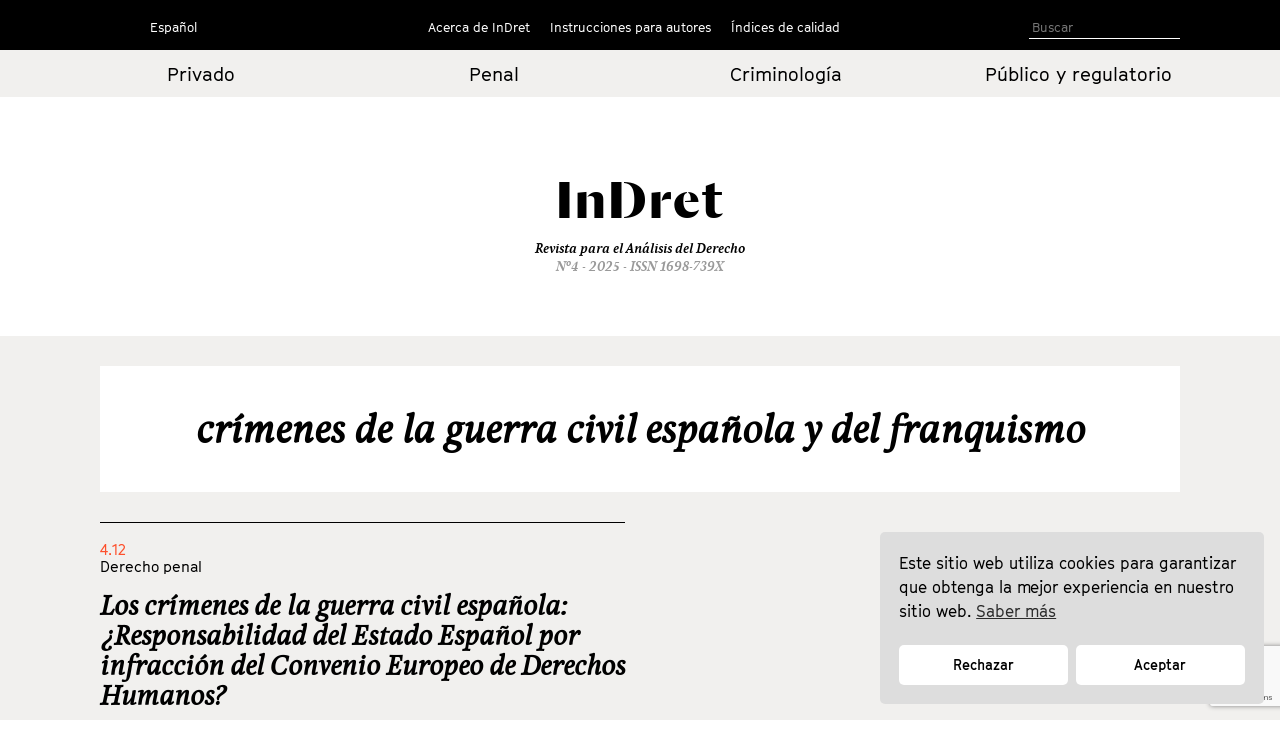

--- FILE ---
content_type: text/html; charset=UTF-8
request_url: https://indret.com/tag/crimenes-de-la-guerra-civil-espanola-y-del-franquismo/
body_size: 7062
content:
		<!DOCTYPE html>
	<html lang="es">

	<head>
		<!-- Start cookieyes banner --> 
		<script id="cookieyes" type="text/javascript" src="https://cdn-cookieyes.com/client_data/68b9492631541fd5c5446f2b/script.js"></script> 
		<!-- End cookieyes banner -->
		<meta charset="UTF-8">
		<!--<meta name="viewport" content="width=device-width, initial-scale=1.0, maximum-scale=1">-->
		<meta name="author" content="Roger Masellas, roger@lamosca.com">
		<link rel="profile" href="http://gmpg.org/xfn/11">
		<link rel="pingback" href="https://indret.com/xmlrpc.php">
		<title>crímenes de la guerra civil española y del franquismo &#8211; InDret</title>
<link rel='dns-prefetch' href='//indret.com' />
<link rel='dns-prefetch' href='//www.google.com' />
<link rel='dns-prefetch' href='//s.w.org' />
<link rel="alternate" type="application/rss+xml" title="InDret &raquo; Feed" href="https://indret.com/feed/" />
<link rel="alternate" type="application/rss+xml" title="InDret &raquo; Feed de los comentarios" href="https://indret.com/comments/feed/" />
<link rel="alternate" type="application/rss+xml" title="InDret &raquo; Etiqueta crímenes de la guerra civil española y del franquismo del feed" href="https://indret.com/tag/crimenes-de-la-guerra-civil-espanola-y-del-franquismo/feed/" />
		<script type="text/javascript">
			window._wpemojiSettings = {"baseUrl":"https:\/\/s.w.org\/images\/core\/emoji\/13.0.1\/72x72\/","ext":".png","svgUrl":"https:\/\/s.w.org\/images\/core\/emoji\/13.0.1\/svg\/","svgExt":".svg","source":{"concatemoji":"https:\/\/indret.com\/wp-includes\/js\/wp-emoji-release.min.js?ver=5.6.16"}};
			!function(e,a,t){var n,r,o,i=a.createElement("canvas"),p=i.getContext&&i.getContext("2d");function s(e,t){var a=String.fromCharCode;p.clearRect(0,0,i.width,i.height),p.fillText(a.apply(this,e),0,0);e=i.toDataURL();return p.clearRect(0,0,i.width,i.height),p.fillText(a.apply(this,t),0,0),e===i.toDataURL()}function c(e){var t=a.createElement("script");t.src=e,t.defer=t.type="text/javascript",a.getElementsByTagName("head")[0].appendChild(t)}for(o=Array("flag","emoji"),t.supports={everything:!0,everythingExceptFlag:!0},r=0;r<o.length;r++)t.supports[o[r]]=function(e){if(!p||!p.fillText)return!1;switch(p.textBaseline="top",p.font="600 32px Arial",e){case"flag":return s([127987,65039,8205,9895,65039],[127987,65039,8203,9895,65039])?!1:!s([55356,56826,55356,56819],[55356,56826,8203,55356,56819])&&!s([55356,57332,56128,56423,56128,56418,56128,56421,56128,56430,56128,56423,56128,56447],[55356,57332,8203,56128,56423,8203,56128,56418,8203,56128,56421,8203,56128,56430,8203,56128,56423,8203,56128,56447]);case"emoji":return!s([55357,56424,8205,55356,57212],[55357,56424,8203,55356,57212])}return!1}(o[r]),t.supports.everything=t.supports.everything&&t.supports[o[r]],"flag"!==o[r]&&(t.supports.everythingExceptFlag=t.supports.everythingExceptFlag&&t.supports[o[r]]);t.supports.everythingExceptFlag=t.supports.everythingExceptFlag&&!t.supports.flag,t.DOMReady=!1,t.readyCallback=function(){t.DOMReady=!0},t.supports.everything||(n=function(){t.readyCallback()},a.addEventListener?(a.addEventListener("DOMContentLoaded",n,!1),e.addEventListener("load",n,!1)):(e.attachEvent("onload",n),a.attachEvent("onreadystatechange",function(){"complete"===a.readyState&&t.readyCallback()})),(n=t.source||{}).concatemoji?c(n.concatemoji):n.wpemoji&&n.twemoji&&(c(n.twemoji),c(n.wpemoji)))}(window,document,window._wpemojiSettings);
		</script>
		<style type="text/css">
img.wp-smiley,
img.emoji {
	display: inline !important;
	border: none !important;
	box-shadow: none !important;
	height: 1em !important;
	width: 1em !important;
	margin: 0 .07em !important;
	vertical-align: -0.1em !important;
	background: none !important;
	padding: 0 !important;
}
</style>
	<link rel='stylesheet' id='wp-block-library-css'  href='https://indret.com/wp-includes/css/dist/block-library/style.min.css?ver=5.6.16' type='text/css' media='all' />
<link rel='stylesheet' id='contact-form-7-css'  href='https://indret.com/wp-content/plugins/contact-form-7/includes/css/styles.css?ver=5.4.2' type='text/css' media='all' />
<link rel='stylesheet' id='nsc_bar_nice-cookie-consent-css'  href='https://indret.com/wp-content/plugins/beautiful-and-responsive-cookie-consent/public/cookieNSCconsent.min.css?ver=4.5.4' type='text/css' media='all' />
<style id='nsc_bar_nice-cookie-consent-inline-css' type='text/css'>
.cc-window { font-family: indrettext}
</style>
<link rel='stylesheet' id='start-style-css'  href='https://indret.com/wp-content/themes/indret/style.css?ver=5.6.16' type='text/css' media='all' />
<link rel='stylesheet' id='bootstrap-css'  href='https://indret.com/wp-content/themes/indret/css/bootstrap.min.css?ver=5.6.16' type='text/css' media='all' />
<link rel='stylesheet' id='fancybox-css'  href='https://indret.com/wp-content/plugins/easy-fancybox/fancybox/1.5.4/jquery.fancybox.css?ver=1769727217' type='text/css' media='screen' />
<link rel='stylesheet' id='wp-pagenavi-css'  href='https://indret.com/wp-content/plugins/wp-pagenavi/pagenavi-css.css?ver=2.70' type='text/css' media='all' />
<script type='text/javascript' src='https://indret.com/wp-includes/js/jquery/jquery.min.js?ver=3.5.1' id='jquery-core-js'></script>
<script type='text/javascript' src='https://indret.com/wp-includes/js/jquery/jquery-migrate.min.js?ver=3.3.2' id='jquery-migrate-js'></script>
<link rel="https://api.w.org/" href="https://indret.com/wp-json/" /><link rel="alternate" type="application/json" href="https://indret.com/wp-json/wp/v2/tags/8156" /><link rel="EditURI" type="application/rsd+xml" title="RSD" href="https://indret.com/xmlrpc.php?rsd" />
<link rel="wlwmanifest" type="application/wlwmanifest+xml" href="https://indret.com/wp-includes/wlwmanifest.xml" /> 
<meta name="generator" content="WordPress 5.6.16" />
		<style type="text/css" id="wp-custom-css">
			td {
    padding: 20px;
}		</style>
				<meta property="og:type" content="article" />
		<meta property="og:image" content="https://indret.com/wp-content/themes/indret/img/logo.png" />
		<script src="https://indret.com/wp-content/themes/indret/js/prefixfree.min.js"></script>
		<script src="https://indret.com/wp-content/themes/indret/js/jquery.min.js"></script>
	</head>

	<body class="archive tag tag-crimenes-de-la-guerra-civil-espanola-y-del-franquismo tag-8156 group-blog full-width">
		<!--
    designed and coded by Roger Masellas
    http://www.masellas.info
    roger@lamosca.com
  -->
		
		<div id="page" class="hfeed site">
			<a class="skip-link screen-reader-text" href="#content">Ir al contenido</a>

			<header id="masthead" class="site-header capsalera" role="banner">
				<div class="container">
					<nav id="site-navigation" class="main-navigation col-md-12" role="navigation">
						<div class="col-sm-2 col-md-3 navmenu idiomes">
														<div class="menu-idiomas-container">
																	<script>
										window.language = 'es';
									</script>
									<ul id="idiomes" class="menu nav-menu" aria-expanded="false">
										<li id="menu-item-20702" class="menu-item menu-item-type-custom menu-item-object-custom menu-item-has-children menu-item-20702" aria-haspopup="true">
											<a href="?lang=es 
">Español</a>
											<ul class="sub-menu">
												<li id="menu-item-20703" class="menu-item menu-item-type-custom menu-item-object-custom menu-item-20703"><a href="?lang=ca 
">Català</a></li>
												<li id="menu-item-20704" class="menu-item menu-item-type-custom menu-item-object-custom menu-item-20704"><a href="?lang=en 
">English</a></li>
											</ul>
										</li>
									</ul>
															</div>
							<!--<button class="menu-toggle" aria-controls="primary-menu" aria-expanded="false">
					Idiomas</button>
					<div class="menu-idiomas-container"><ul id="idiomes" class="menu"><li id="menu-item-20702" class="menu-item menu-item-type-custom menu-item-object-custom menu-item-has-children menu-item-20702"><a href="http://#">Castellano</a>
<ul class="sub-menu">
	<li id="menu-item-20703" class="menu-item menu-item-type-custom menu-item-object-custom menu-item-20703"><a href="http://#">English</a></li>
	<li id="menu-item-20704" class="menu-item menu-item-type-custom menu-item-object-custom menu-item-20704"><a href="http://#">Català</a></li>
</ul>
</li>
</ul></div>-->
						</div>
						<div class="col-sm-8 col-md-6 navmenu">
															<!--<button class="menu-toggle" aria-controls="primary-menu" aria-expanded="false">
							Menú Primario</button>-->
								<div class="menu-principal-container"><ul id="primary-menu" class="menu"><li id="menu-item-18798" class="menu-item menu-item-type-custom menu-item-object-custom menu-item-has-children menu-item-18798"><a href="#">Acerca de InDret</a>
<ul class="sub-menu">
	<li id="menu-item-18786" class="menu-item menu-item-type-post_type menu-item-object-page menu-item-18786"><a href="https://indret.com/presentacion/">Presentación</a></li>
	<li id="menu-item-18777" class="menu-item menu-item-type-post_type menu-item-object-page menu-item-18777"><a href="https://indret.com/consejo-de-redaccion/">Consejo de Redacción</a></li>
	<li id="menu-item-18778" class="menu-item menu-item-type-post_type menu-item-object-page menu-item-18778"><a href="https://indret.com/consejo-editorialy-de-redaccion/">Consejo Editorial</a></li>
	<li id="menu-item-18781" class="menu-item menu-item-type-post_type menu-item-object-page menu-item-18781"><a href="https://indret.com/comite-cientifico/">Comité Científico</a></li>
</ul>
</li>
<li id="menu-item-18799" class="menu-item menu-item-type-custom menu-item-object-custom menu-item-has-children menu-item-18799"><a href="#">Instrucciones para autores</a>
<ul class="sub-menu">
	<li id="menu-item-18795" class="menu-item menu-item-type-post_type menu-item-object-page menu-item-18795"><a href="https://indret.com/criterios-de-publicacion/">Criterios de publicación</a></li>
	<li id="menu-item-18794" class="menu-item menu-item-type-post_type menu-item-object-page menu-item-18794"><a href="https://indret.com/libro-de-estilo/">Libro de estilo</a></li>
	<li id="menu-item-20753" class="menu-item menu-item-type-post_type menu-item-object-page menu-item-20753"><a href="https://indret.com/formulario/">Envío de originales</a></li>
	<li id="menu-item-26134" class="menu-item menu-item-type-post_type menu-item-object-page menu-item-26134"><a href="https://indret.com/compromiso-etico/">Compromiso ético</a></li>
</ul>
</li>
<li id="menu-item-18800" class="menu-item menu-item-type-custom menu-item-object-custom menu-item-has-children menu-item-18800"><a href="#">Índices de calidad</a>
<ul class="sub-menu">
	<li id="menu-item-28246" class="menu-item menu-item-type-post_type menu-item-object-page menu-item-28246"><a href="https://indret.com/bases-de-datos-y-repositorios/">Bases de datos y repositorios</a></li>
	<li id="menu-item-28245" class="menu-item menu-item-type-post_type menu-item-object-page menu-item-28245"><a href="https://indret.com/posicionamiento/">Posicionamiento</a></li>
	<li id="menu-item-18802" class="menu-item menu-item-type-post_type menu-item-object-page menu-item-18802"><a href="https://indret.com/informacion-estadistica/">Información Estadística</a></li>
</ul>
</li>
</ul></div>													</div>
						<div class="col-sm-2 col-md-3 cerca">

							<!--<form role="search" method="get" class="search-form" action="https://indret.com/">
				<label>
					<span class="screen-reader-text">Buscar:</span>
					<input type="search" class="search-field" placeholder="Buscar &hellip;" value="" name="s" />
				</label>
				<input type="submit" class="search-submit" value="Buscar" />
			</form>-->
							<!--
<section class="search">
<form role="search" method="get" id="search-form" action="" >
<input type="search" value="" name="s" id="s" placeholder="Search" />
<input type="submit" id="searchsubmit" value="" />
</form>
</section>
-->

							<form class="search" id="search-form" action="https://indret.com/" method="get">
																	<input name="s" id="s" type="text" value="" placeholder="Buscar" />
															</form>

						</div>
					</nav><!-- #site-navigation -->
				</div><!-- .container -->
			</header><!-- #masthead -->
			<div class="container-fluid editorial arees">
				<div class="container">
					<div class="row">
													<div class="col-xs-6 col-md-3 col-center">
								<a href="https://indret.com/Derechoprivado/?edicion=4.25">Privado</a>
							</div>
							<div class="col-xs-6 col-md-3 col-center">
								<a href="https://indret.com/Derechopenal/?edicion=4.25">Penal</a>
							</div>
							<div class="col-xs-6 col-md-3 col-center">
								<a href="https://indret.com/Criminologia/?edicion=4.25">Criminología</a>
							</div>
							<div class="col-xs-6 col-md-3 col-center">
								<a href="https://indret.com/Publicoyregulatorio/?edicion=4.25">Público y
									regulatorio</a>
							</div>
											</div>
				</div>
			</div>
			<div class="container marca">
				<div class="logo"><a href="https://indret.com/" rel="home">
						<!--<img src="https://indret.com/wp-content/themes/indret/img/logo.png">--><span class="titol-mod">InDret </span>
					</a><span class="titol-mod titol-branca"></span></div>
				<span class="cap-rev">
					Revista para el Análisis del Derecho				</span>
				<span class="cap-num">Nº4 - 2025					- ISSN 1698-739X</span>
			</div>
<div class="fons-interior">
	<div class="container">
		<div class="banner invers">
			<h1 class="entry-title-interior"><!--Autor: -->crímenes de la guerra civil española y del franquismo</h1>
		</div>
	</div>
	<div id="content" class="site-content container">
		<div id="primary" class="content-area">
			<main id="main" class="site-main col-md-12" role="main">

														

						<article id="post-18234" class="col-md-6 post-18234 post type-post status-publish format-standard hentry category-4-12 category-portada tag-amnistia tag-caso-silih tag-caso-varnava tag-convenio-europeo-de-derechos-humanos tag-corte-interamericana-de-derechos-humanos tag-crimenes-de-la-guerra-civil-espanola-y-del-franquismo tag-derecho-penal-internacional tag-obligaciones-continuadas tag-obligaciones-de-investigar-y-perseguir tag-obligaciones-procesales tag-responsabilidad-estatal tag-retroactividad tag-tribunal-europeo-de-derechos-humanos autor-alicia-gil-gil etiquetas-eng-amnesty etiquetas-eng-continuing-obligations etiquetas-eng-crimes-of-the-spanish-civil-war-and-francoism etiquetas-eng-european-convention-on-human-rights etiquetas-eng-european-court-of-human-rights etiquetas-eng-inter-american-court-of-human-rights etiquetas-eng-international-criminal-law etiquetas-eng-obligations-to-investigate-and-prosecute etiquetas-eng-procedural-requirements etiquetas-eng-retroactive etiquetas-eng-silih-case etiquetas-eng-state-responsibility etiquetas-eng-varnava-case">
							<div class="entry-header altura_entrada_home">
								<div class="edicion">4.12</div>
								<div class="categoria">
																		Derecho penal</a>
								</div>
								<h1 class="entry-title"><a href="https://indret.com/los-crimenes-de-la-guerra-civil-espanola-responsabilidad-del-estado-espanol-por-infraccion-del-convenio-europeo-de-derechos-humanos/" rel="bookmark">Los crímenes de la guerra civil española: ¿Responsabilidad del Estado Español por infracción del Convenio Europeo de Derechos Humanos?</a></h1>								<div class="peu_entrada_home">
									_<br>
									<div class="autor">
										<span class="pertallarcoma"><a href="https://indret.com/?autor=alicia-gil-gil">Alicia Gil Gil, </a></span>									</div>
									<div class="xarxes_soc">
										<span class="descargas 18234">
											<script>
												var descargas_old = '739';
												if (descargas_old == '' || descargas_old == 'NULL') {
													descargas_old = 0;
													//document.write(descargas_old);
													$(".18234").html(descargas_old);
												} else {
													$(".18234").html(descargas_old);
												}
											</script>
										</span>
										descargas									</div>
									<div class="xarxes_soc botons">
										Compartir										<ul>
											<li class="xs_face"><a href="https://www.facebook.com/sharer/sharer.php?u=https://indret.com/los-crimenes-de-la-guerra-civil-espanola-responsabilidad-del-estado-espanol-por-infraccion-del-convenio-europeo-de-derechos-humanos/" target="new"></a></li>
											<li class="xs_twit"><a href="https://twitter.com/intent/tweet?url=https://indret.com/los-crimenes-de-la-guerra-civil-espanola-responsabilidad-del-estado-espanol-por-infraccion-del-convenio-europeo-de-derechos-humanos/" target="new"></a></li>
											<li class="xs_linked"><a href="https://www.linkedin.com/shareArticle?mini=true&url=https://indret.com/los-crimenes-de-la-guerra-civil-espanola-responsabilidad-del-estado-espanol-por-infraccion-del-convenio-europeo-de-derechos-humanos/&title=Revista%20InDret&source=indret.com" target="new"></a></li>
											<li class="xs_mail"><a href="mailto:?subject=InDret, Revista para el Análisis del Derecho&body=He encontrado este enlace: https://indret.com/los-crimenes-de-la-guerra-civil-espanola-responsabilidad-del-estado-espanol-por-infraccion-del-convenio-europeo-de-derechos-humanos/"></a>
											</li>
										</ul>
									</div>
								</div>
							</div><!-- .entry-header -->
						</article><!-- #post-## -->


														
				<div class="row estret">
					<div class="col-md-2">
						<!--<div class="wp-pagenavi"><span class="pages">Portada</span></div>-->
					</div>
					<div class="col-md-10 paginador"></div>
				</div>

			</main><!-- #main -->
		</div><!-- #primary -->
	</div><!-- #content -->

		<footer id="colophon" class="site-footer" role="contentinfo">
		<div class="container">
			<div class="site-info">
				<div class="col-sm-4 col-md-4 peu-logos"><a href="https://www.upf.edu/en/" target="new"><img src="https://indret.com/wp-content/themes/indret/img/logo_upf.png"></a></div>
				<div class="col-sm-4 "><a href="http://empresa.gencat.cat/ca/inici/" target="new"><img src="https://indret.com/wp-content/themes/indret/img/logo_generalitat.png"></a></div>
				<div class="col-sm-4 "><a href="http://www.mineco.gob.es/" target="new"><img src="https://indret.com/wp-content/themes/indret/img/logo_ministeri.png"></a></div>
			</div><!-- .site-info -->
		</div><!-- .container -->
	</footer><!-- #colophon -->
	
</div><!-- #page -->

<script type='text/javascript' src='https://indret.com/wp-includes/js/dist/vendor/wp-polyfill.min.js?ver=7.4.4' id='wp-polyfill-js'></script>
<script type='text/javascript' id='wp-polyfill-js-after'>
( 'fetch' in window ) || document.write( '<script src="https://indret.com/wp-includes/js/dist/vendor/wp-polyfill-fetch.min.js?ver=3.0.0"></scr' + 'ipt>' );( document.contains ) || document.write( '<script src="https://indret.com/wp-includes/js/dist/vendor/wp-polyfill-node-contains.min.js?ver=3.42.0"></scr' + 'ipt>' );( window.DOMRect ) || document.write( '<script src="https://indret.com/wp-includes/js/dist/vendor/wp-polyfill-dom-rect.min.js?ver=3.42.0"></scr' + 'ipt>' );( window.URL && window.URL.prototype && window.URLSearchParams ) || document.write( '<script src="https://indret.com/wp-includes/js/dist/vendor/wp-polyfill-url.min.js?ver=3.6.4"></scr' + 'ipt>' );( window.FormData && window.FormData.prototype.keys ) || document.write( '<script src="https://indret.com/wp-includes/js/dist/vendor/wp-polyfill-formdata.min.js?ver=3.0.12"></scr' + 'ipt>' );( Element.prototype.matches && Element.prototype.closest ) || document.write( '<script src="https://indret.com/wp-includes/js/dist/vendor/wp-polyfill-element-closest.min.js?ver=2.0.2"></scr' + 'ipt>' );
</script>
<script type='text/javascript' id='contact-form-7-js-extra'>
/* <![CDATA[ */
var wpcf7 = {"api":{"root":"https:\/\/indret.com\/wp-json\/","namespace":"contact-form-7\/v1"}};
/* ]]> */
</script>
<script type='text/javascript' src='https://indret.com/wp-content/plugins/contact-form-7/includes/js/index.js?ver=5.4.2' id='contact-form-7-js'></script>
<script type='text/javascript' src='https://indret.com/wp-content/plugins/beautiful-and-responsive-cookie-consent/public/cookieNSCconsent.min.js?ver=4.5.4' id='nsc_bar_nice-cookie-consent_js-js'></script>
<script type='text/javascript' id='nsc_bar_nice-cookie-consent_js-js-after'>
document.addEventListener("DOMContentLoaded",function(){  window.cookieconsent.initialise({"content":{"deny":"Rechazar","dismiss":"Got it","allow":"Aceptar","link":"Saber más","href":"http:\/\/indret.com\/cookies","message":"Este sitio web utiliza cookies para garantizar que obtenga la mejor experiencia en nuestro sitio web.","policy":"Cookie Settings","close":"x","savesettings":"Save Settings","target":"_blank","linksecond":"Just another Link","hrefsecond":"http:\/\/indret.com\/cookies"},"type":"opt-in","palette":{"popup":{"background":"#ddd","text":"#000"},"button":{"background":"#fff","text":"#000","border":""},"switches":{"background":"","backgroundChecked":"","switch":"","text":""}},"position":"bottom-right","theme":"classic","cookietypes":[{"label":"Technical","checked":"checked","disabled":"disabled","cookie_suffix":"tech"},{"label":"Marketing","checked":"","disabled":"","cookie_suffix":"marketing"}],"revokable":"0","improveBannerLoadingSpeed":"1","blockScreen":"0","container":"","customizedFont":"indrettext","customOrderConsentButtons":"{{deny}}{{savesettings}}{{allowall}}","makeButtonsEqual":"1","setDiffDefaultCookiesFirstPV":"0","disableWithiniFrames":"0","positionRevokeButton":"bottom-right"})});
</script>
<script type='text/javascript' src='https://indret.com/wp-content/themes/indret/js/navigation.js?ver=20120206' id='start-navigation-js'></script>
<script type='text/javascript' src='https://indret.com/wp-content/themes/indret/js/skip-link-focus-fix.js?ver=20130115' id='start-skip-link-focus-fix-js'></script>
<script type='text/javascript' src='https://indret.com/wp-content/plugins/easy-fancybox/vendor/purify.min.js?ver=1769727217' id='fancybox-purify-js'></script>
<script type='text/javascript' id='jquery-fancybox-js-extra'>
/* <![CDATA[ */
var efb_i18n = {"close":"Close","next":"Next","prev":"Previous","startSlideshow":"Start slideshow","toggleSize":"Toggle size"};
/* ]]> */
</script>
<script type='text/javascript' src='https://indret.com/wp-content/plugins/easy-fancybox/fancybox/1.5.4/jquery.fancybox.js?ver=1769727217' id='jquery-fancybox-js'></script>
<script type='text/javascript' id='jquery-fancybox-js-after'>
var fb_timeout, fb_opts={'autoScale':true,'showCloseButton':true,'width':400,'height':500,'margin':20,'pixelRatio':'false','centerOnScroll':false,'enableEscapeButton':true,'overlayShow':true,'hideOnOverlayClick':true,'minVpHeight':320,'disableCoreLightbox':'true','enableBlockControls':'true','fancybox_openBlockControls':'true' };
if(typeof easy_fancybox_handler==='undefined'){
var easy_fancybox_handler=function(){
jQuery([".nolightbox","a.wp-block-file__button","a.pin-it-button","a[href*='pinterest.com\/pin\/create']","a[href*='facebook.com\/share']","a[href*='twitter.com\/share']"].join(',')).addClass('nofancybox');
jQuery('a.fancybox-close').on('click',function(e){e.preventDefault();jQuery.fancybox.close()});
/* Inline */
jQuery('a.fancybox-inline,area.fancybox-inline,.fancybox-inline>a').each(function(){jQuery(this).fancybox(jQuery.extend(true,{},fb_opts,{'type':'inline','autoDimensions':true,'scrolling':'no','easingIn':'easeOutBack','easingOut':'easeInBack','opacity':false,'hideOnContentClick':false,'titleShow':false}))});
};};
jQuery(easy_fancybox_handler);jQuery(document).on('post-load',easy_fancybox_handler);
</script>
<script type='text/javascript' src='https://indret.com/wp-content/plugins/easy-fancybox/vendor/jquery.mousewheel.js?ver=3.1.13' id='jquery-mousewheel-js'></script>
<script type='text/javascript' src='https://www.google.com/recaptcha/api.js?render=6LfSVfgaAAAAAPO3End74wY2Teuu3jOEBDxi0usS&#038;ver=3.0' id='google-recaptcha-js'></script>
<script type='text/javascript' id='wpcf7-recaptcha-js-extra'>
/* <![CDATA[ */
var wpcf7_recaptcha = {"sitekey":"6LfSVfgaAAAAAPO3End74wY2Teuu3jOEBDxi0usS","actions":{"homepage":"homepage","contactform":"contactform"}};
/* ]]> */
</script>
<script type='text/javascript' src='https://indret.com/wp-content/plugins/contact-form-7/modules/recaptcha/index.js?ver=5.4.2' id='wpcf7-recaptcha-js'></script>
<script type='text/javascript' src='https://indret.com/wp-includes/js/wp-embed.min.js?ver=5.6.16' id='wp-embed-js'></script>
<!-- start Simple Custom CSS and JS -->
<script type="text/javascript">
console.log(window.language);

document.addEventListener("DOMContentLoaded", function () {
  const messageDiv = document.querySelector(".cc-message");
  const denyBtn = document.querySelector(".cc-deny");
  const allowBtn = document.querySelector(".cc-allow");

  const texts = {
    ca: {
      message: 'Aquest lloc web utilitza galetes per garantir que obtinguis la millor experiència al nostre lloc web. <a aria-label="cookies - Saber més" role="button" tabindex="0" class="cc-link" href="https://indret.com/cookies" rel="noopener noreferrer nofollow">Saber més</a>',
      deny: "Rebutjar",
      allow: "Acceptar",
    },
    es: {
      message: 'Este sitio web utiliza cookies para garantizar que obtenga la mejor experiencia en nuestro sitio web. <a aria-label="cookies - Saber más" role="button" tabindex="0" class="cc-link" href="https://indret.com/cookies" rel="noopener noreferrer nofollow">Saber más</a>',
      deny: "Rechazar",
      allow: "Aceptar",
    },
    en: {
      message: 'This website uses cookies to ensure you get the best experience on our website. <a aria-label="cookies - Learn more" role="button" tabindex="0" class="cc-link" href="https://indret.com/cookies" rel="noopener noreferrer nofollow">Learn more</a>',
      deny: "Decline",
      allow: "Allow",
    }
  };

  const lang = window.language || 'es';
  const t = texts[lang];

  if (messageDiv && t.message) messageDiv.innerHTML = t.message;
  if (denyBtn && t.deny) denyBtn.textContent = t.deny;
  if (allowBtn && t.allow) allowBtn.textContent = t.allow;
});
</script>
<!-- end Simple Custom CSS and JS -->

</body>
</html>

	<script type="text/javascript">
		$('.pertallarcoma').html(function(_, txt) {
			//console.log(txt);
			return txt.slice(0, -6);
		});
	</script>

--- FILE ---
content_type: text/html; charset=utf-8
request_url: https://www.google.com/recaptcha/api2/anchor?ar=1&k=6LfSVfgaAAAAAPO3End74wY2Teuu3jOEBDxi0usS&co=aHR0cHM6Ly9pbmRyZXQuY29tOjQ0Mw..&hl=en&v=N67nZn4AqZkNcbeMu4prBgzg&size=invisible&anchor-ms=20000&execute-ms=30000&cb=isp3bupa2p9l
body_size: 48855
content:
<!DOCTYPE HTML><html dir="ltr" lang="en"><head><meta http-equiv="Content-Type" content="text/html; charset=UTF-8">
<meta http-equiv="X-UA-Compatible" content="IE=edge">
<title>reCAPTCHA</title>
<style type="text/css">
/* cyrillic-ext */
@font-face {
  font-family: 'Roboto';
  font-style: normal;
  font-weight: 400;
  font-stretch: 100%;
  src: url(//fonts.gstatic.com/s/roboto/v48/KFO7CnqEu92Fr1ME7kSn66aGLdTylUAMa3GUBHMdazTgWw.woff2) format('woff2');
  unicode-range: U+0460-052F, U+1C80-1C8A, U+20B4, U+2DE0-2DFF, U+A640-A69F, U+FE2E-FE2F;
}
/* cyrillic */
@font-face {
  font-family: 'Roboto';
  font-style: normal;
  font-weight: 400;
  font-stretch: 100%;
  src: url(//fonts.gstatic.com/s/roboto/v48/KFO7CnqEu92Fr1ME7kSn66aGLdTylUAMa3iUBHMdazTgWw.woff2) format('woff2');
  unicode-range: U+0301, U+0400-045F, U+0490-0491, U+04B0-04B1, U+2116;
}
/* greek-ext */
@font-face {
  font-family: 'Roboto';
  font-style: normal;
  font-weight: 400;
  font-stretch: 100%;
  src: url(//fonts.gstatic.com/s/roboto/v48/KFO7CnqEu92Fr1ME7kSn66aGLdTylUAMa3CUBHMdazTgWw.woff2) format('woff2');
  unicode-range: U+1F00-1FFF;
}
/* greek */
@font-face {
  font-family: 'Roboto';
  font-style: normal;
  font-weight: 400;
  font-stretch: 100%;
  src: url(//fonts.gstatic.com/s/roboto/v48/KFO7CnqEu92Fr1ME7kSn66aGLdTylUAMa3-UBHMdazTgWw.woff2) format('woff2');
  unicode-range: U+0370-0377, U+037A-037F, U+0384-038A, U+038C, U+038E-03A1, U+03A3-03FF;
}
/* math */
@font-face {
  font-family: 'Roboto';
  font-style: normal;
  font-weight: 400;
  font-stretch: 100%;
  src: url(//fonts.gstatic.com/s/roboto/v48/KFO7CnqEu92Fr1ME7kSn66aGLdTylUAMawCUBHMdazTgWw.woff2) format('woff2');
  unicode-range: U+0302-0303, U+0305, U+0307-0308, U+0310, U+0312, U+0315, U+031A, U+0326-0327, U+032C, U+032F-0330, U+0332-0333, U+0338, U+033A, U+0346, U+034D, U+0391-03A1, U+03A3-03A9, U+03B1-03C9, U+03D1, U+03D5-03D6, U+03F0-03F1, U+03F4-03F5, U+2016-2017, U+2034-2038, U+203C, U+2040, U+2043, U+2047, U+2050, U+2057, U+205F, U+2070-2071, U+2074-208E, U+2090-209C, U+20D0-20DC, U+20E1, U+20E5-20EF, U+2100-2112, U+2114-2115, U+2117-2121, U+2123-214F, U+2190, U+2192, U+2194-21AE, U+21B0-21E5, U+21F1-21F2, U+21F4-2211, U+2213-2214, U+2216-22FF, U+2308-230B, U+2310, U+2319, U+231C-2321, U+2336-237A, U+237C, U+2395, U+239B-23B7, U+23D0, U+23DC-23E1, U+2474-2475, U+25AF, U+25B3, U+25B7, U+25BD, U+25C1, U+25CA, U+25CC, U+25FB, U+266D-266F, U+27C0-27FF, U+2900-2AFF, U+2B0E-2B11, U+2B30-2B4C, U+2BFE, U+3030, U+FF5B, U+FF5D, U+1D400-1D7FF, U+1EE00-1EEFF;
}
/* symbols */
@font-face {
  font-family: 'Roboto';
  font-style: normal;
  font-weight: 400;
  font-stretch: 100%;
  src: url(//fonts.gstatic.com/s/roboto/v48/KFO7CnqEu92Fr1ME7kSn66aGLdTylUAMaxKUBHMdazTgWw.woff2) format('woff2');
  unicode-range: U+0001-000C, U+000E-001F, U+007F-009F, U+20DD-20E0, U+20E2-20E4, U+2150-218F, U+2190, U+2192, U+2194-2199, U+21AF, U+21E6-21F0, U+21F3, U+2218-2219, U+2299, U+22C4-22C6, U+2300-243F, U+2440-244A, U+2460-24FF, U+25A0-27BF, U+2800-28FF, U+2921-2922, U+2981, U+29BF, U+29EB, U+2B00-2BFF, U+4DC0-4DFF, U+FFF9-FFFB, U+10140-1018E, U+10190-1019C, U+101A0, U+101D0-101FD, U+102E0-102FB, U+10E60-10E7E, U+1D2C0-1D2D3, U+1D2E0-1D37F, U+1F000-1F0FF, U+1F100-1F1AD, U+1F1E6-1F1FF, U+1F30D-1F30F, U+1F315, U+1F31C, U+1F31E, U+1F320-1F32C, U+1F336, U+1F378, U+1F37D, U+1F382, U+1F393-1F39F, U+1F3A7-1F3A8, U+1F3AC-1F3AF, U+1F3C2, U+1F3C4-1F3C6, U+1F3CA-1F3CE, U+1F3D4-1F3E0, U+1F3ED, U+1F3F1-1F3F3, U+1F3F5-1F3F7, U+1F408, U+1F415, U+1F41F, U+1F426, U+1F43F, U+1F441-1F442, U+1F444, U+1F446-1F449, U+1F44C-1F44E, U+1F453, U+1F46A, U+1F47D, U+1F4A3, U+1F4B0, U+1F4B3, U+1F4B9, U+1F4BB, U+1F4BF, U+1F4C8-1F4CB, U+1F4D6, U+1F4DA, U+1F4DF, U+1F4E3-1F4E6, U+1F4EA-1F4ED, U+1F4F7, U+1F4F9-1F4FB, U+1F4FD-1F4FE, U+1F503, U+1F507-1F50B, U+1F50D, U+1F512-1F513, U+1F53E-1F54A, U+1F54F-1F5FA, U+1F610, U+1F650-1F67F, U+1F687, U+1F68D, U+1F691, U+1F694, U+1F698, U+1F6AD, U+1F6B2, U+1F6B9-1F6BA, U+1F6BC, U+1F6C6-1F6CF, U+1F6D3-1F6D7, U+1F6E0-1F6EA, U+1F6F0-1F6F3, U+1F6F7-1F6FC, U+1F700-1F7FF, U+1F800-1F80B, U+1F810-1F847, U+1F850-1F859, U+1F860-1F887, U+1F890-1F8AD, U+1F8B0-1F8BB, U+1F8C0-1F8C1, U+1F900-1F90B, U+1F93B, U+1F946, U+1F984, U+1F996, U+1F9E9, U+1FA00-1FA6F, U+1FA70-1FA7C, U+1FA80-1FA89, U+1FA8F-1FAC6, U+1FACE-1FADC, U+1FADF-1FAE9, U+1FAF0-1FAF8, U+1FB00-1FBFF;
}
/* vietnamese */
@font-face {
  font-family: 'Roboto';
  font-style: normal;
  font-weight: 400;
  font-stretch: 100%;
  src: url(//fonts.gstatic.com/s/roboto/v48/KFO7CnqEu92Fr1ME7kSn66aGLdTylUAMa3OUBHMdazTgWw.woff2) format('woff2');
  unicode-range: U+0102-0103, U+0110-0111, U+0128-0129, U+0168-0169, U+01A0-01A1, U+01AF-01B0, U+0300-0301, U+0303-0304, U+0308-0309, U+0323, U+0329, U+1EA0-1EF9, U+20AB;
}
/* latin-ext */
@font-face {
  font-family: 'Roboto';
  font-style: normal;
  font-weight: 400;
  font-stretch: 100%;
  src: url(//fonts.gstatic.com/s/roboto/v48/KFO7CnqEu92Fr1ME7kSn66aGLdTylUAMa3KUBHMdazTgWw.woff2) format('woff2');
  unicode-range: U+0100-02BA, U+02BD-02C5, U+02C7-02CC, U+02CE-02D7, U+02DD-02FF, U+0304, U+0308, U+0329, U+1D00-1DBF, U+1E00-1E9F, U+1EF2-1EFF, U+2020, U+20A0-20AB, U+20AD-20C0, U+2113, U+2C60-2C7F, U+A720-A7FF;
}
/* latin */
@font-face {
  font-family: 'Roboto';
  font-style: normal;
  font-weight: 400;
  font-stretch: 100%;
  src: url(//fonts.gstatic.com/s/roboto/v48/KFO7CnqEu92Fr1ME7kSn66aGLdTylUAMa3yUBHMdazQ.woff2) format('woff2');
  unicode-range: U+0000-00FF, U+0131, U+0152-0153, U+02BB-02BC, U+02C6, U+02DA, U+02DC, U+0304, U+0308, U+0329, U+2000-206F, U+20AC, U+2122, U+2191, U+2193, U+2212, U+2215, U+FEFF, U+FFFD;
}
/* cyrillic-ext */
@font-face {
  font-family: 'Roboto';
  font-style: normal;
  font-weight: 500;
  font-stretch: 100%;
  src: url(//fonts.gstatic.com/s/roboto/v48/KFO7CnqEu92Fr1ME7kSn66aGLdTylUAMa3GUBHMdazTgWw.woff2) format('woff2');
  unicode-range: U+0460-052F, U+1C80-1C8A, U+20B4, U+2DE0-2DFF, U+A640-A69F, U+FE2E-FE2F;
}
/* cyrillic */
@font-face {
  font-family: 'Roboto';
  font-style: normal;
  font-weight: 500;
  font-stretch: 100%;
  src: url(//fonts.gstatic.com/s/roboto/v48/KFO7CnqEu92Fr1ME7kSn66aGLdTylUAMa3iUBHMdazTgWw.woff2) format('woff2');
  unicode-range: U+0301, U+0400-045F, U+0490-0491, U+04B0-04B1, U+2116;
}
/* greek-ext */
@font-face {
  font-family: 'Roboto';
  font-style: normal;
  font-weight: 500;
  font-stretch: 100%;
  src: url(//fonts.gstatic.com/s/roboto/v48/KFO7CnqEu92Fr1ME7kSn66aGLdTylUAMa3CUBHMdazTgWw.woff2) format('woff2');
  unicode-range: U+1F00-1FFF;
}
/* greek */
@font-face {
  font-family: 'Roboto';
  font-style: normal;
  font-weight: 500;
  font-stretch: 100%;
  src: url(//fonts.gstatic.com/s/roboto/v48/KFO7CnqEu92Fr1ME7kSn66aGLdTylUAMa3-UBHMdazTgWw.woff2) format('woff2');
  unicode-range: U+0370-0377, U+037A-037F, U+0384-038A, U+038C, U+038E-03A1, U+03A3-03FF;
}
/* math */
@font-face {
  font-family: 'Roboto';
  font-style: normal;
  font-weight: 500;
  font-stretch: 100%;
  src: url(//fonts.gstatic.com/s/roboto/v48/KFO7CnqEu92Fr1ME7kSn66aGLdTylUAMawCUBHMdazTgWw.woff2) format('woff2');
  unicode-range: U+0302-0303, U+0305, U+0307-0308, U+0310, U+0312, U+0315, U+031A, U+0326-0327, U+032C, U+032F-0330, U+0332-0333, U+0338, U+033A, U+0346, U+034D, U+0391-03A1, U+03A3-03A9, U+03B1-03C9, U+03D1, U+03D5-03D6, U+03F0-03F1, U+03F4-03F5, U+2016-2017, U+2034-2038, U+203C, U+2040, U+2043, U+2047, U+2050, U+2057, U+205F, U+2070-2071, U+2074-208E, U+2090-209C, U+20D0-20DC, U+20E1, U+20E5-20EF, U+2100-2112, U+2114-2115, U+2117-2121, U+2123-214F, U+2190, U+2192, U+2194-21AE, U+21B0-21E5, U+21F1-21F2, U+21F4-2211, U+2213-2214, U+2216-22FF, U+2308-230B, U+2310, U+2319, U+231C-2321, U+2336-237A, U+237C, U+2395, U+239B-23B7, U+23D0, U+23DC-23E1, U+2474-2475, U+25AF, U+25B3, U+25B7, U+25BD, U+25C1, U+25CA, U+25CC, U+25FB, U+266D-266F, U+27C0-27FF, U+2900-2AFF, U+2B0E-2B11, U+2B30-2B4C, U+2BFE, U+3030, U+FF5B, U+FF5D, U+1D400-1D7FF, U+1EE00-1EEFF;
}
/* symbols */
@font-face {
  font-family: 'Roboto';
  font-style: normal;
  font-weight: 500;
  font-stretch: 100%;
  src: url(//fonts.gstatic.com/s/roboto/v48/KFO7CnqEu92Fr1ME7kSn66aGLdTylUAMaxKUBHMdazTgWw.woff2) format('woff2');
  unicode-range: U+0001-000C, U+000E-001F, U+007F-009F, U+20DD-20E0, U+20E2-20E4, U+2150-218F, U+2190, U+2192, U+2194-2199, U+21AF, U+21E6-21F0, U+21F3, U+2218-2219, U+2299, U+22C4-22C6, U+2300-243F, U+2440-244A, U+2460-24FF, U+25A0-27BF, U+2800-28FF, U+2921-2922, U+2981, U+29BF, U+29EB, U+2B00-2BFF, U+4DC0-4DFF, U+FFF9-FFFB, U+10140-1018E, U+10190-1019C, U+101A0, U+101D0-101FD, U+102E0-102FB, U+10E60-10E7E, U+1D2C0-1D2D3, U+1D2E0-1D37F, U+1F000-1F0FF, U+1F100-1F1AD, U+1F1E6-1F1FF, U+1F30D-1F30F, U+1F315, U+1F31C, U+1F31E, U+1F320-1F32C, U+1F336, U+1F378, U+1F37D, U+1F382, U+1F393-1F39F, U+1F3A7-1F3A8, U+1F3AC-1F3AF, U+1F3C2, U+1F3C4-1F3C6, U+1F3CA-1F3CE, U+1F3D4-1F3E0, U+1F3ED, U+1F3F1-1F3F3, U+1F3F5-1F3F7, U+1F408, U+1F415, U+1F41F, U+1F426, U+1F43F, U+1F441-1F442, U+1F444, U+1F446-1F449, U+1F44C-1F44E, U+1F453, U+1F46A, U+1F47D, U+1F4A3, U+1F4B0, U+1F4B3, U+1F4B9, U+1F4BB, U+1F4BF, U+1F4C8-1F4CB, U+1F4D6, U+1F4DA, U+1F4DF, U+1F4E3-1F4E6, U+1F4EA-1F4ED, U+1F4F7, U+1F4F9-1F4FB, U+1F4FD-1F4FE, U+1F503, U+1F507-1F50B, U+1F50D, U+1F512-1F513, U+1F53E-1F54A, U+1F54F-1F5FA, U+1F610, U+1F650-1F67F, U+1F687, U+1F68D, U+1F691, U+1F694, U+1F698, U+1F6AD, U+1F6B2, U+1F6B9-1F6BA, U+1F6BC, U+1F6C6-1F6CF, U+1F6D3-1F6D7, U+1F6E0-1F6EA, U+1F6F0-1F6F3, U+1F6F7-1F6FC, U+1F700-1F7FF, U+1F800-1F80B, U+1F810-1F847, U+1F850-1F859, U+1F860-1F887, U+1F890-1F8AD, U+1F8B0-1F8BB, U+1F8C0-1F8C1, U+1F900-1F90B, U+1F93B, U+1F946, U+1F984, U+1F996, U+1F9E9, U+1FA00-1FA6F, U+1FA70-1FA7C, U+1FA80-1FA89, U+1FA8F-1FAC6, U+1FACE-1FADC, U+1FADF-1FAE9, U+1FAF0-1FAF8, U+1FB00-1FBFF;
}
/* vietnamese */
@font-face {
  font-family: 'Roboto';
  font-style: normal;
  font-weight: 500;
  font-stretch: 100%;
  src: url(//fonts.gstatic.com/s/roboto/v48/KFO7CnqEu92Fr1ME7kSn66aGLdTylUAMa3OUBHMdazTgWw.woff2) format('woff2');
  unicode-range: U+0102-0103, U+0110-0111, U+0128-0129, U+0168-0169, U+01A0-01A1, U+01AF-01B0, U+0300-0301, U+0303-0304, U+0308-0309, U+0323, U+0329, U+1EA0-1EF9, U+20AB;
}
/* latin-ext */
@font-face {
  font-family: 'Roboto';
  font-style: normal;
  font-weight: 500;
  font-stretch: 100%;
  src: url(//fonts.gstatic.com/s/roboto/v48/KFO7CnqEu92Fr1ME7kSn66aGLdTylUAMa3KUBHMdazTgWw.woff2) format('woff2');
  unicode-range: U+0100-02BA, U+02BD-02C5, U+02C7-02CC, U+02CE-02D7, U+02DD-02FF, U+0304, U+0308, U+0329, U+1D00-1DBF, U+1E00-1E9F, U+1EF2-1EFF, U+2020, U+20A0-20AB, U+20AD-20C0, U+2113, U+2C60-2C7F, U+A720-A7FF;
}
/* latin */
@font-face {
  font-family: 'Roboto';
  font-style: normal;
  font-weight: 500;
  font-stretch: 100%;
  src: url(//fonts.gstatic.com/s/roboto/v48/KFO7CnqEu92Fr1ME7kSn66aGLdTylUAMa3yUBHMdazQ.woff2) format('woff2');
  unicode-range: U+0000-00FF, U+0131, U+0152-0153, U+02BB-02BC, U+02C6, U+02DA, U+02DC, U+0304, U+0308, U+0329, U+2000-206F, U+20AC, U+2122, U+2191, U+2193, U+2212, U+2215, U+FEFF, U+FFFD;
}
/* cyrillic-ext */
@font-face {
  font-family: 'Roboto';
  font-style: normal;
  font-weight: 900;
  font-stretch: 100%;
  src: url(//fonts.gstatic.com/s/roboto/v48/KFO7CnqEu92Fr1ME7kSn66aGLdTylUAMa3GUBHMdazTgWw.woff2) format('woff2');
  unicode-range: U+0460-052F, U+1C80-1C8A, U+20B4, U+2DE0-2DFF, U+A640-A69F, U+FE2E-FE2F;
}
/* cyrillic */
@font-face {
  font-family: 'Roboto';
  font-style: normal;
  font-weight: 900;
  font-stretch: 100%;
  src: url(//fonts.gstatic.com/s/roboto/v48/KFO7CnqEu92Fr1ME7kSn66aGLdTylUAMa3iUBHMdazTgWw.woff2) format('woff2');
  unicode-range: U+0301, U+0400-045F, U+0490-0491, U+04B0-04B1, U+2116;
}
/* greek-ext */
@font-face {
  font-family: 'Roboto';
  font-style: normal;
  font-weight: 900;
  font-stretch: 100%;
  src: url(//fonts.gstatic.com/s/roboto/v48/KFO7CnqEu92Fr1ME7kSn66aGLdTylUAMa3CUBHMdazTgWw.woff2) format('woff2');
  unicode-range: U+1F00-1FFF;
}
/* greek */
@font-face {
  font-family: 'Roboto';
  font-style: normal;
  font-weight: 900;
  font-stretch: 100%;
  src: url(//fonts.gstatic.com/s/roboto/v48/KFO7CnqEu92Fr1ME7kSn66aGLdTylUAMa3-UBHMdazTgWw.woff2) format('woff2');
  unicode-range: U+0370-0377, U+037A-037F, U+0384-038A, U+038C, U+038E-03A1, U+03A3-03FF;
}
/* math */
@font-face {
  font-family: 'Roboto';
  font-style: normal;
  font-weight: 900;
  font-stretch: 100%;
  src: url(//fonts.gstatic.com/s/roboto/v48/KFO7CnqEu92Fr1ME7kSn66aGLdTylUAMawCUBHMdazTgWw.woff2) format('woff2');
  unicode-range: U+0302-0303, U+0305, U+0307-0308, U+0310, U+0312, U+0315, U+031A, U+0326-0327, U+032C, U+032F-0330, U+0332-0333, U+0338, U+033A, U+0346, U+034D, U+0391-03A1, U+03A3-03A9, U+03B1-03C9, U+03D1, U+03D5-03D6, U+03F0-03F1, U+03F4-03F5, U+2016-2017, U+2034-2038, U+203C, U+2040, U+2043, U+2047, U+2050, U+2057, U+205F, U+2070-2071, U+2074-208E, U+2090-209C, U+20D0-20DC, U+20E1, U+20E5-20EF, U+2100-2112, U+2114-2115, U+2117-2121, U+2123-214F, U+2190, U+2192, U+2194-21AE, U+21B0-21E5, U+21F1-21F2, U+21F4-2211, U+2213-2214, U+2216-22FF, U+2308-230B, U+2310, U+2319, U+231C-2321, U+2336-237A, U+237C, U+2395, U+239B-23B7, U+23D0, U+23DC-23E1, U+2474-2475, U+25AF, U+25B3, U+25B7, U+25BD, U+25C1, U+25CA, U+25CC, U+25FB, U+266D-266F, U+27C0-27FF, U+2900-2AFF, U+2B0E-2B11, U+2B30-2B4C, U+2BFE, U+3030, U+FF5B, U+FF5D, U+1D400-1D7FF, U+1EE00-1EEFF;
}
/* symbols */
@font-face {
  font-family: 'Roboto';
  font-style: normal;
  font-weight: 900;
  font-stretch: 100%;
  src: url(//fonts.gstatic.com/s/roboto/v48/KFO7CnqEu92Fr1ME7kSn66aGLdTylUAMaxKUBHMdazTgWw.woff2) format('woff2');
  unicode-range: U+0001-000C, U+000E-001F, U+007F-009F, U+20DD-20E0, U+20E2-20E4, U+2150-218F, U+2190, U+2192, U+2194-2199, U+21AF, U+21E6-21F0, U+21F3, U+2218-2219, U+2299, U+22C4-22C6, U+2300-243F, U+2440-244A, U+2460-24FF, U+25A0-27BF, U+2800-28FF, U+2921-2922, U+2981, U+29BF, U+29EB, U+2B00-2BFF, U+4DC0-4DFF, U+FFF9-FFFB, U+10140-1018E, U+10190-1019C, U+101A0, U+101D0-101FD, U+102E0-102FB, U+10E60-10E7E, U+1D2C0-1D2D3, U+1D2E0-1D37F, U+1F000-1F0FF, U+1F100-1F1AD, U+1F1E6-1F1FF, U+1F30D-1F30F, U+1F315, U+1F31C, U+1F31E, U+1F320-1F32C, U+1F336, U+1F378, U+1F37D, U+1F382, U+1F393-1F39F, U+1F3A7-1F3A8, U+1F3AC-1F3AF, U+1F3C2, U+1F3C4-1F3C6, U+1F3CA-1F3CE, U+1F3D4-1F3E0, U+1F3ED, U+1F3F1-1F3F3, U+1F3F5-1F3F7, U+1F408, U+1F415, U+1F41F, U+1F426, U+1F43F, U+1F441-1F442, U+1F444, U+1F446-1F449, U+1F44C-1F44E, U+1F453, U+1F46A, U+1F47D, U+1F4A3, U+1F4B0, U+1F4B3, U+1F4B9, U+1F4BB, U+1F4BF, U+1F4C8-1F4CB, U+1F4D6, U+1F4DA, U+1F4DF, U+1F4E3-1F4E6, U+1F4EA-1F4ED, U+1F4F7, U+1F4F9-1F4FB, U+1F4FD-1F4FE, U+1F503, U+1F507-1F50B, U+1F50D, U+1F512-1F513, U+1F53E-1F54A, U+1F54F-1F5FA, U+1F610, U+1F650-1F67F, U+1F687, U+1F68D, U+1F691, U+1F694, U+1F698, U+1F6AD, U+1F6B2, U+1F6B9-1F6BA, U+1F6BC, U+1F6C6-1F6CF, U+1F6D3-1F6D7, U+1F6E0-1F6EA, U+1F6F0-1F6F3, U+1F6F7-1F6FC, U+1F700-1F7FF, U+1F800-1F80B, U+1F810-1F847, U+1F850-1F859, U+1F860-1F887, U+1F890-1F8AD, U+1F8B0-1F8BB, U+1F8C0-1F8C1, U+1F900-1F90B, U+1F93B, U+1F946, U+1F984, U+1F996, U+1F9E9, U+1FA00-1FA6F, U+1FA70-1FA7C, U+1FA80-1FA89, U+1FA8F-1FAC6, U+1FACE-1FADC, U+1FADF-1FAE9, U+1FAF0-1FAF8, U+1FB00-1FBFF;
}
/* vietnamese */
@font-face {
  font-family: 'Roboto';
  font-style: normal;
  font-weight: 900;
  font-stretch: 100%;
  src: url(//fonts.gstatic.com/s/roboto/v48/KFO7CnqEu92Fr1ME7kSn66aGLdTylUAMa3OUBHMdazTgWw.woff2) format('woff2');
  unicode-range: U+0102-0103, U+0110-0111, U+0128-0129, U+0168-0169, U+01A0-01A1, U+01AF-01B0, U+0300-0301, U+0303-0304, U+0308-0309, U+0323, U+0329, U+1EA0-1EF9, U+20AB;
}
/* latin-ext */
@font-face {
  font-family: 'Roboto';
  font-style: normal;
  font-weight: 900;
  font-stretch: 100%;
  src: url(//fonts.gstatic.com/s/roboto/v48/KFO7CnqEu92Fr1ME7kSn66aGLdTylUAMa3KUBHMdazTgWw.woff2) format('woff2');
  unicode-range: U+0100-02BA, U+02BD-02C5, U+02C7-02CC, U+02CE-02D7, U+02DD-02FF, U+0304, U+0308, U+0329, U+1D00-1DBF, U+1E00-1E9F, U+1EF2-1EFF, U+2020, U+20A0-20AB, U+20AD-20C0, U+2113, U+2C60-2C7F, U+A720-A7FF;
}
/* latin */
@font-face {
  font-family: 'Roboto';
  font-style: normal;
  font-weight: 900;
  font-stretch: 100%;
  src: url(//fonts.gstatic.com/s/roboto/v48/KFO7CnqEu92Fr1ME7kSn66aGLdTylUAMa3yUBHMdazQ.woff2) format('woff2');
  unicode-range: U+0000-00FF, U+0131, U+0152-0153, U+02BB-02BC, U+02C6, U+02DA, U+02DC, U+0304, U+0308, U+0329, U+2000-206F, U+20AC, U+2122, U+2191, U+2193, U+2212, U+2215, U+FEFF, U+FFFD;
}

</style>
<link rel="stylesheet" type="text/css" href="https://www.gstatic.com/recaptcha/releases/N67nZn4AqZkNcbeMu4prBgzg/styles__ltr.css">
<script nonce="ihfvsw0vhIhvT0qnAl4GCg" type="text/javascript">window['__recaptcha_api'] = 'https://www.google.com/recaptcha/api2/';</script>
<script type="text/javascript" src="https://www.gstatic.com/recaptcha/releases/N67nZn4AqZkNcbeMu4prBgzg/recaptcha__en.js" nonce="ihfvsw0vhIhvT0qnAl4GCg">
      
    </script></head>
<body><div id="rc-anchor-alert" class="rc-anchor-alert"></div>
<input type="hidden" id="recaptcha-token" value="[base64]">
<script type="text/javascript" nonce="ihfvsw0vhIhvT0qnAl4GCg">
      recaptcha.anchor.Main.init("[\x22ainput\x22,[\x22bgdata\x22,\x22\x22,\[base64]/[base64]/[base64]/ZyhXLGgpOnEoW04sMjEsbF0sVywwKSxoKSxmYWxzZSxmYWxzZSl9Y2F0Y2goayl7RygzNTgsVyk/[base64]/[base64]/[base64]/[base64]/[base64]/[base64]/[base64]/bmV3IEJbT10oRFswXSk6dz09Mj9uZXcgQltPXShEWzBdLERbMV0pOnc9PTM/bmV3IEJbT10oRFswXSxEWzFdLERbMl0pOnc9PTQ/[base64]/[base64]/[base64]/[base64]/[base64]\\u003d\x22,\[base64]\x22,\[base64]/DlMKsLHAPw5/CtMOUw5khTg9de0XClTJBw4TCnMKPbHzClnV7PQrDtXDDkMKdMQ5YKVjDsEBsw7wMwqzCmsONwqTDg2TDrcKXJMOnw7TCmDA/wr/[base64]/DgWs4w4pQfUxTw4fChC7DuMK7Ny5dEXLDkWPChsKQKlrClMOvw4RGFRwfwrw/RcK2HMKjwp1Iw6YScMO0YcKMwq1Awr3ChmPCmsKuwq8AUMK/[base64]/Ct1/CtMKaOXHCjkrCthJywqnDgUXCicOjwovCgQJfRMKHV8K3w79MSsKsw7MUU8KPwo/CgzlhYC8XGEHDvxJ7woQ4Z0IeUxkkw50Pwo/DtxFPHcOeZCXDtT3CnG7DucKSYcKbw7RBVRkUwqQbfGklRsOHRXMlwp/DqzBtwpdHV8KHAS0wAcOxw7vDksOOwqvDqsONZsOawoAYTcKjw6vDpsOjwq/DtVkBfQrDsEkFwrXCjW3DpQo3wpYICsO/wrHDqcOqw5fChcOtMWLDjgY/w7rDvcOeO8O1w7ksw6TDn03DoDHDnVPCrHVbXsOrWBvDiR1/[base64]/KT8MH8Obw4HCrhDDi8O8WVwwwoHCisKRE8OSYWXCrsO4w4nDv8KRw6XDv1B8w51nXBFMw5p9ZH8CK1XDs8OHDk/CiG3CoWfDgMOfNhHCl8KNEiXClSvCt0luFMO7wofCjULDkHwGO2HDgGnDr8KywqUANWsUc8KVaMK/wrnCjsO/DzTDqDHDtcOJMcO4wr7DnMKpTjXCiF/DqwZKwqjCgMOaIcObYBpoZ1DCvsO8FMO3KsKgHkHCmcKhHsKFbQnDmwrDhcOFOsKdwoZ7wr3CpcKKw5PDkiREIUfDmEEMwpnCrMKIVMK/wq/DgzbDocKBwrPDl8Kkd3LCucO+FHEjw7scLkfCkMO6w4nDgMOTEnNGw6Y2w4vDs24Bw7UGQnLCvTxLw6rDsmrDsQHDnsKpWGDDm8OlwoTCisK3w6AKbjEFw4EtDMOWR8OEGGbClMKmwrbCjsOKG8OKw78FXMObwqXCi8KTw7JiJcK1Q8OdcT/[base64]/CrMKlVGMVwrN9w63DmMKkw7zCpcOXZ8Kgwr1uYzLDpsOfVsK/[base64]/DncOuw6hEwqcGB8OuLsKWOyfCj35CPcKtw7rDoitQaMOJJ8O4w4MVTMOBwq8gIFw3wqU+T27Cn8OKw7pqQTDDtFpiBA7DiR4LKMOcwqXCgiAQw63Do8Knw4EgBsKqw6LDhcOROcOZw5HDphHDrDsYdsK/wpUvw6pMHMKXwr0pOsKKw4HCkl9EOB3Djh45YltPw77CgFHCisKXw4DDk0l/[base64]/CtmQzYQnDrnxoFcOcHcKvBTLCsnbDlzTCmHjDqxrCp8O3I2Bzw6/DhMOqL0fChcKjccKXwrF4wrvDicOmw47CqcKUw6vCvsO8GsKye2bDvMKzTnY1w4nDvSLClsKPI8KUwoF/[base64]/[base64]/w4DCiS7CvcKOwo5mwqg4NMKfIMKAUMOMbQdCwok/JMKuwqnDi0DDhh9iwrPCn8K4K8OUw58tY8KfYTxMwpcswp0ZfcK6BcKeccOHQ2VzwpbCucKwN00QQVRVAXhGQEDDsVUPIsOcA8O1wobDv8K8QhgpfsOHAy4GUMKOw7nDintWwrJYeRfCt3FLKyLCmsOEwprDu8KHAFfDn3h+YD3CvkvDqcK+EGjCgkc1wqvCuMK6w6/[base64]/DvB0Mw5QOwpPCpkAKwobDhsKWw6bDkBZIFgN5A8OuasKVRcKIY8KXWxZnwpp1wpQTw4NhMXfDmQ0qE8KhL8KBw7EswrPDqsKAVULDvWF+w5xdwrrCp1NOwqVQwrtfGFzDlRxRLEJ0w7jDlcObPMKBGnvDlsO9wrRJw4XCg8OGAcOjwpgow7wxH2cTwoR/FkrCvxfCsiPDlFDCtT3DgWA4w77CqhHDsMOaw57CnibCqsOlQhtywqNdw6QKwrDDvMOZeS0SwpwWwqViUsOIa8OOXcOzbGllSsOqHw7CiMOfXcKULxdHwrTCn8OUw4nDlcO/[base64]/Cr1Fpwp9Zw7zDqMKebDIHK8O+WMKBW8KOwprDtcOfwrjCn1fDlVBIRcOKU8KIa8K1TsOCw5HDqy5PwrLDlT07wrUJwrAhw5/DosOhwpvDu2DDsULDosO6ajrDiizDg8OoaVUlw4h0w53CoMKOw4h6QSLCi8OgRX1pSBxhCcOTw6hdwppJcwBaw6JzwqfCiMOhw4HDhMO2wrR5Z8Krw6BbwqvDhMOxw6E/bcOySDDDtMOIwo5bCMKXw6nCmMOwd8KCw75aw51/w5Q2wrbDr8KPw74kw6DChlHDjUd0wrXDtB7ClQpJelDClFTDp8Oxw7rCk1vCjMO0w4/CjxvDtMO6dcOQw7fCrcO3IjFBwojCqMOpU27DulFOw5PDqAoDwo4NEl3DqxRGwqkPCi3DoA3Duk/Cr19hHn8IXMOJw4pbJMKpDi3Du8Opw43Ds8KxasOjfcKbwp/DrSLDj8Ooc20ew4/DvifDoMK5OcO8N8OCw6TDhMKXNcKnwrrChcOBVsKUw77DqsKzw5fCjsOpQj1+wo7DhwrDi8K9w4JBbcKVw4NLZ8ONAMOGBx3Cl8O2AMOeW8OdwrUab8KmwpjDlWpXwp41OjYzKMOyTBDCgBkJBcOhecO5w6TDhRrChVzDnSMGw4HCllspwo/CnAtYFRvDssO/w7cEw7I2Mh/CpzEawpnCkiUdDm7ChMO2w6TDnWwTRcKIwoYAw6XCgcOGwpTDtsKJF8KQwpQgHcOlVcKDTsODBHQuwrTCtsKpNsKcehpDCsOBGi/ClMOEw5I7ejbDjlXCoQ/CucOmworDvAfCozTCtsOGwr06w5NewqEdwqnCu8K6wrHDpQZDw65xS1/Do8KLwqxFVScHUCFJb37CvsKoXjETBRgTZMOTHMO6NcKZTwDCssObPSTDiMKvBcOFwp/CoBh2Lz4dwroEZ8OSwprCsxhHIsKkUi7DosOGwo1Cw6l/AMOEDjTDkwDCijwKw44iw7DDucK/[base64]/DtsKbPBHDisO1w6sPJMKrOi7Dh1fDo8O5w5rDmGnCqcKRRwLDoDvDmAoyc8KJw4AYw606w6k2woZ8w6krRWR2JmNVecKGw4nDkMO3W3PCviTCqcO9w4JvwpXCjsOwDjHCoCNZfcKZMsOeXD/DqSgDI8O0IDrDo0jDpXw9woxoVAjDrjFIw401YgnDlm3Dp8K+YxHDmHjCom/Di8OtP0oSPmU8wrZkwrUpwq1fLwt5w6fCj8Oqw6TDmDFMwqNkwpLDmMOSw7kkw4TDt8O0fn4xwpdXai4GwpTCin5CKcOUwpLCjGpzRUnCtm5vw5DCiV5Gw5HCp8O1WDNnQk/DtQzCnVY9dSlUw7QiwpIoMsOZw5XCg8KPeFMcwqdZXETCn8ODwqArw795worCpH/CosKpBDPCqSQsZcOJSTvDqBc3T8K1w51KPn1mVsOTw5ZMJ8KbOMOYEGRwJ3zChsOxQ8OtbVnCrcO3ExTClgXCmxQqw7XCmEEiQsKjwq3DomQNKm82w7vDg8OCfwcYJMOPKMKEw6vCjVrDuMOtasOVw6VZwpbCgcK9w6bDpEHDmF/[base64]/[base64]/DvWzCg8Ovw7hBO37CrcOCQmHDucKPw5kfw7JWwoJUH2rDrsOmHMKocsKxUXFlwrTDghJXFg/ChQ1fdcKTLywpwpbClsKrQm/Dp8K9YsKnwpnCtsODacORwoIWwrDDnsK9A8OPw6jCksK2BsKVJ1jCth3CgxF6c8KVw6XDh8Ocw4cNw680EMOPw6Z3IGnDuCJOaMOIO8KMChgsw4I0Q8OKesOgwoHCrcKWw4RHNzbDr8OTwojCnU3DuRbDjcOyUsKWw7PDjmvDqW/Dq0zCuno5wo07YcOUw5rClMOYw6g7w5LDvsOAYy5Mw6d/U8OQe0B/wqgowqPDmkBeNn/[base64]/DmsKhworDnFrDr8OYwprCqxI0w7cHw4hVw68eXFgKNsKIw4BpwpjCjcO4wr3DicKzYDjCr8KLeg0YQsKrM8OwCMK7w6F2O8KkwrsVBzXDqcKwwo/DhGlKwojCoTbCmx/DvgZTBERVwoDCjgjCusK8VcOBwq4jEcO5EcOfwoTDgxddbTBsKcK8w6g1wr5jwrR1w4XDmxzCo8Orw6A2w4jCqEcIw7IRcMOPZ0TCrMKrw4bDogzDhMKqwpvCuRwmw55nwpBNwod0w6laJcOeAhnDg0fCv8OpDFTCn8KIworCu8OcPgl1w5jDlwdNRRnDtmvDul1/wr1owoTDucO2AClswrUnQcKgEjTDh1ZJKsKLwpXDsHTCmcKEwrxYQC/ChAFEX3jDrGwYwoTDhForw6XCm8KgemjCg8Kww43DuSJaC0gRw7x8bkvCnGw0wq3Ck8KTwpTDkQjCiMOZbkXCtGvCnEtDLh4yw5QpQcOvDsKlw43CihPChTDDsXVDKUscwpR9GsK4w700w4cZSQpIGMOQY2jCssOPWUUrwoXDgTrCk0zDnDTCjkd6QHENw6dTw7zDh3/ChyzDn8ODwoY7w4/[base64]/DgMKkH2bCuXolfCnCnAoeaMOZXw/DmyoOXXjDh8K1VCjCq28gw6woPMOwIMKXw7nDosKLwrJpwrbDiDjClcOkw4jCsTwnwq/CtcKowpsFw65wE8OLwpRfMsOXbkccwovCscK3w6llwq9HwrfCvsKNHMOhOcOONMK/[base64]/CiVnCk8Kdw4nDkMK7LSDDhHvCg3zDh8KjA8O/JkdGXmM8wqHCmCNmw4jDicOUZ8OPw4TDj0pnw65Yc8Kkwo0bPTJWMC3CplrChHN2WMO/w4YnfcOew5tzaDrCgH1Vw53DqsKOBcKMVcKMCcOAwpnCm8KTw6pPwoJtOsOaXnfDr3FBw4bDpQvDjAwlw4IeB8Owwr5/w4PDl8K7wqUZbx0XwpnCjMOrbCPDjcOUacK/w54Ew5ksIcOMFMOrAcO+wr8wRsKxUxDChlJcZnY2wofDoyAew7nDjMK+d8OWe8OZwrbCo8OdJW3CiMOnHnpvw4fCn8OpMMKaPHDDlcKKQCzCocOBwrRtw5MwwrjDgcKUVUh2L8K4c1/CvHJ4A8KHCCHCrMKUwrlHZDTDn2TCtHrChynDtzIlw59Sw4nDqVDCvxRLM8ORIH07wr7Dt8KpOE/[base64]/DtcK7YsKNw4LCpMOYV8KGPhcXT8OYAAQNwpfCh8KtCcOnw4g1CsKXG2YLRANWwo1mScOnw7vCjELDlyfDqnwIwqbCncOPw4jCvsOMbsKtaRw4wpEUw4wdf8Kkw4lHDC12w5FQeV0zb8OSw5/Ck8OxbcONwqXCvVfDlj7Ctn3CgyNfDcKdw68QwrIqw5AJwoZ7wqHCnADDgm1wOV5cQDLDhMOhasOgRnHCjMKDw7diIygnKsO8wpQRIX4xwplqCMO0wosBDFDDpUvCg8KPw491S8KeEMOIwp/CpMKZwo8SP8K6f8OqTMKjw78kfMOVJgcgNsOoMhbClMOXw6pTTcK7NCPDgcKlwp3DqsOJwplOZlJaCAsZwq3CllEbw7o4SmLDhA/DpMKWHsO0wonDhF8aP1zDnyXClxjCsMOtS8KCwqHCu2PDqi/[base64]/ITgNYkpQQko+UsKSesKQwrVWMsOAPMO4GsKsX8OVH8OcIsKXNMOZw6hUwpscFcOVw4VBUiAfGHxXPsKVeB4XUHdlwpHDh8K9w7low5VHw6swwo1/aAdjUWjDhMKEw54PQ3zDlMOcWsK7w4PDvMO1QcKmYxrDjnfCsyYrwrfCm8OZaiLCkcOdZsKswrkpw7XDhxcYwq1SM2MMwpDDt2HCtcOiLMOZw5XCgMOiwpfCsxvDiMKeTcOowrE3wq/DkcK0w5bCnMKnasKiRld4T8K2MyvDqRDDncO7H8OTwrPDusOjNR0TwqvDjsOHwoAOw77DozvDt8OowonDlsOhw5vDrcOew7YpBw9ZJSfDn0Eww6kEwrsGElBwL3fDucO1w5bDvVvCn8O4dS/CswXChcKQAsKGA0DCrcOeKMKmwoxcFHNWNsKdw65dw5fCqhd2woXDqsKdbcKIw60jwpode8OiBQPCv8KfIcKICBhjwpLCtcORecOlw6p8wqopV1x1wrXDg20odcKfO8Kua3cgw6s7w5/CvcOxCsOMw4d9HcOqEcKJWB5XwpvCn8KCKMODDsOOdsOzT8O2XsK+R2o/[base64]/dMKIw5gNTj7Di8OQw6nCkcKgw7/Cmz/Csi/DpDjDu2vCkCTCrMO7wrDDhTjCs1prVsK1wqnCnhjCshjDmkYnw44Wwp/[base64]/CjTEMYcOIOzvCmzHCpCdxWDfDuMKVw5d3dMKdC8KPwqBdwqU+wqU8MGVIwr/Cl8KBw7TCk2Qdw4XDl34MMD5jJMORwpLClWTCqhZswrDDrkcoZlkCJcK2EDXCoMOBwoXDkcKnRVjDshBfC8KLwqM/WTDCk8KOwpoTBEIqb8Oxw5nCgxvDr8Obw6QRJEPDhXdewrYLwopYAcKxGR7DjVLCssONwq8mw4x5FhXDj8KCTELDm8K7w5HCvMKhbStMAcKkwr/Dl2woVE4ZwqEcB2HDpCDChWN/VMOkw5stw4PCpFXDjXHCpjXDu2HCvg3CuMKeecKSXSA+w5InATE2w7Igw4wDIcKLLUsEMFl/KjELwrrCm1bCjDTDm8O+wqIEw6EMwqrDnMKIw4Z8FsO4woLDp8OMMSTCnHDDgcKewpYJwoMww7IKDlnCi290w4geNT/ClMO0OsOWf2fDsEIeP8OIwr8ZcSUoDMOHw4bCtQ4dwq/[base64]/[base64]/Cik9rJMKmbj/CpsO4w7YMJDV7ZW1dGcKXw6fCo8O8bUXDiwZMNjczI0zCs38IRTAsU1dUUMKKA3XDt8Oxc8KCwrXDjsKAJmU6eD/Cj8OBYsK3w7TDqGHComPDusKVwqDCkyRuLsKywpXCqnTCsUfCpcKfwpjDqcKASWh0el7DqlUZUjVdIcOHwojCsmppVVBFZQrCj8KrZsOCTMOZOsKmDsOgwpkRJwPDiMOqBUHDhsKVw4AXGMOrw40ywpfCt25YwpjCrlByOMOGasO7UMOhaGDCg1TDlyVvwq/DhDfCug8oPXLDrsK3O8OsRjbCpkl8MsKXwr9EKRbCrC1SwogWw6HCnsOSwrZ5QzzDgS/[base64]/Dh3U3wp/DlDs8XBLDgnTDmDFHw4ljDcKYUj5ww4coJTtTw73CmTzDmsOYw5x7IsO5HMOFDsKdw4onI8Kqw47DvcOYUcOEw7XDj8OhFQvDscOCwqJkAGHCvCvDrjACH8OeQn4Xw6DClSbCvMOGE1HCrVpUw6JUw7rCuMKLw4LCp8KDRn/DsH/CnMOTwqjCtsOAPcO/w6JKwoPCmsKNFHo7YTQwM8KpwqTDmnLDjGrDsj0+wpB6wojCk8OoFsK2CQzDsU40YMOjwpLDsUxpGGwiwo7CjCB5w4QTakfDvwDCrX8BC8Kow6TDrcKOwrUYLFnCr8OPwrnCo8OcDcOOcsOXcsK/w4XDo1rDoh/DmcOQC8OEEB3CsTVKN8OVwpMfHMO+wqcUMsK/wo5ywoJKVsOewqDDpMKfcRM3w7fCjMKDXC/DhW3Du8OXHzbCmW5MfSt4w6PCsgDDrn7Dp2g9d3zDsjvCv0xQfgQtw7PDmcOES2jDvGp7PBNqUsOCwqPDsll/w7sPw44hwpsDwpvCssKvGnLDk8K3wrkfwrHDj30kw5NQIlIiUW7CmnfCpkIjwrgyUMO2XwAqw4rDrMOyw5bDs3wkX8Opw4pTYGYFwobCisKSwofDhMOow4bCqsOjw7XDpcKfFEtTwrLCmx9iPgfDjMO2AMO/w7vDssO/w4NiwpfCrMKUwpvCo8KJREbDhzFtw7PCtWPCsGXDo8Oxw6E4YMKjdMKTAHjCm1ARw6HDkcOMwp57w7nDscK8wp/DrGk6L8OowprCsMK1wpdDQcOmGVnClMO9MQjCjsKGNcKSSldyfFZfw44Sckh6TsOJTsKww7rCrsKkwpwld8KOC8KcFSV3BMKow4nDkFfCgALCg3PCgSl3OsK0JcOYw4Z8wo4hwpl7Fh/CtcKYdzHDs8KiV8Kgw6NNwrt7KcKhwoLCtsKLwqfCiTzClMKGwpHCpsKUTDzCrUgVKcOLwr3DqcOsw4NlVVsiZUPDqnpswqzDkFt+w7DDqcOcw57ChMKbwo/[base64]/[base64]/DrTwpwq93QW/CklLDiQwWwqDDqsOWdAhew5FFDm3ChcOwwpXChRPCuzHDpgXDrcOtwrFfwqMhw6XCgSvDu8KmS8OHwoI9Z3Fuw64bwqNYcFVTe8K0w4VdwpLDhS8/wpXCiGDCmErCrW9rw5bCp8KCw6rCji86wpBEw5A2CMOfwoHCssOawobCncKUdE8swr/CpMOmSQjCkcO5w7EDwr3DrcKaw6AVaA3DtcOSYFTDv8OUwpBfdhVzw65tIcOfw7DCisOKJ3QOwpMDUsO9wrsjLRUdw7N7MhDDtMKva1LChWUWLsONwprCpcKgwp7DjMOnwr5qwojDksOrwolQw7PCosOIwoDCmMKyUx4BwpvCl8Ovw4bCmjsRPF9Ow5bDs8OVFl/[base64]/CicKCwo1XAsKDT0rDgRfDvz7CoDLDv1kNw7HDn8KnOgwswrAlWMO/w5MPR8OGGGBbacKtNsOxScOgwr7CjWLCtwk/CcOvCyrCj8KowqPDi2FMwrVlN8OYM8Oew7/DnRVpw4/[base64]/ETFHCsKHwobDmzFZw4HCnxPCiCfCjEFXwoLDocOYw4cyMzEFw67Cl3nDsMKSO2ocw4BoQ8Kzw58YwqJlw5jDvkPDpFxEw70fwrEOw4fDr8KZwq7DocKsw4ELFcKow4DCtS7DgsOPfXvCkWrCtMO+Hy/DjsKXO3XCqsOLwr8PEwwewqfDiEQVX8KwdcOYw5vDojXCvcKkBMOkw47DoVRKDyvDhCfDosKJw6pawoTCgsKwwpnDsjTDhcKhw7fCnRE1woHCqRbCnMKZHyErKyDDiMOqWC/DlcKNwpk0wpTCiR8bwol6w4rCjlLCj8Ogw43DscOQJMOyWMOrKsOPUsKCwp50FcOow6bDpTJHFcOKbMKzWMOmasOWGxjDucKIw6A6TRDCjCHDkMOsw5LClDwVwqhRwonDpBrCqlBjwpDDp8K4w7XDmElYw7RaOMK5PMOVwqYGYsKSaBgjw53CoBzDj8Oewoo/CMKDIyAYwpsmwqUtPDPDugs4w7I+w5Rlw7zCjVHCoFtow5bDsgcIFFLCo3FowoTCnkjCoEPDpMKwSkoQw4vCnyrDnAvDrcKEw5nClsKGw5hGwrV+BR7Dg2NTw7jCgcKLKMKUwq3CuMKBwpIPRcOoJ8KkwrRqw5okczc3XwvDssOaw4rCuSHCq3/DqmjDnXMufFECZS/Ck8KmL2Ahw6vChsKEwp91HcOFwod7bQLCgGktw7/CnsOiw6TDqktcZU7Cqy5Zw6gUaMOnwrHDnXbDi8OSwrctwoI+w5lzw5wgwr3DkcO9w5vChMKfcMK4w6wSw7nCuBldU8OlLsOSw7rDiMKSwq/DpMKnXsKDw67CgSFjwq1BwqoOJBnDgAHDkTViJTsIw5oCG8OTLMOxwqpIE8OSbcO/V1kbw7jCr8Ktw6HDonXDvznDknhmw4Rww4cUwrvDkDMnwr/Csi5sNMK9w6c3wqXCq8Kkwp86wqY8fsK1fBbCmXdpP8OZHBMkw5/[base64]/w6s/SU/[base64]/dC3DhQNuw4gtw4DDqcOibsKswrTCoMK1w6LDoVBhwpPCm8OtHGvDj8ONw5YhL8KnOB0mDsKqT8Ofw7LDvUQVGMO5N8OuwpnCmgTCmMOVUsOPLi3CscKkZMK9w7IRQAwAbMKAOcOHwqHCssK+wrNxKcKbXMOsw51mw4/DqsKdGHbDrxIVwoh0En1xw6DCiRnCo8ONfXpGwokMPlXDn8OXwr7CqcOdwpLCtcKbwr/[base64]/[base64]/DusKDZG0tEkJZCMKtw6A0FzXCpnQPw7HDqkcLw4cOwpTDs8OZDMO5w5TDvsKkA3TDmcO8BMKewqNvwqjDgsK5BmbDgXgbw4XDiGhZSsKiblxtw4vCtcOxw5HDl8KzNHXCqB4iKsOmKsKJasOHwpBHBjHDtsOvw7TDp8ODwqbClcKWwrcgEsK/[base64]/w5Iew7hxw6/Ci8KkeXnDg8KXKiknw6IIGwslw7vDh3DDiWHDocOHw6QPaXnCtxRIw5nDrHvDv8KjS8KLYcKnWxzCnsKgc3/DhEwbecKye8OXw5YTw6JxGgF5wqllw5Eud8OXTMKFwpl+ScOowp7DvsO+Kw1owr1ww4vDgHByw7rCq8O3G27Dv8OFw4sUGMKqCsOjwo3DjsOIWsOITCRQwpQ4BcOtVcKcw6/DtjVIwodrEBhGwqLDrcKEc8O2wp0Hw6nDusOywoXCnAZSLcKeY8OGPDnDilzCvsOTwqjDj8OmwqnDrMO8W3sdwq9RcgZWH8OfWi7CucOrdcK3EcKcw6bCsDHDgSxrw4VYw4Adw7/[base64]/Cv8Ktw6PCqsKISnodw70Xwqd9OiBaR8OdUFzDncKvw6nDvcKgwrvDlcKfwpbCmCjDlMOKNDbCvwAfAg1lwqbDi8OyDsKtKsKIMUPDgMKCwogPbMOkDmNxS8KYXsK/[base64]/woU2woVjw71/w51/b1zDtHbCsyLDp0JRw47Dq8OpdcOYw5TDlcKowr/DvsKewqfDkMKuw6DDncOtP0gBU2Z9wr7CkD55WMOZIcOGAsKcwoUbwr7Dunlkwp8nwqtowr1sT2ktw6csUEcwGsOGAMO7IEh3w6DDtcOuw6/[base64]/RsOwXcOwQ8O/[base64]/w5VfwrnDhsObQMOYX8K4NAfDucKJDsO7R8OPw7B2dQ/Ci8OHQcOkFMK3wrR/[base64]/CcK9eDQGw64ww4vCklnDqcKcw4Arwr7DpMKKJsOmAMKVXypRwrxNGynDlMKrI0NOw5DClMKgUMOKGjjCg3PCiz0CU8KOY8OgacOOKsOSGMOpGcKzw6zCphPDshrDusKpZQDCjVzCocKSWcKOwp3DjMOywrN7w5TCjUISOVLCscKWw7/DtQTCj8KXwpEZcMOAM8OsVcKjw55nw5rDgzHDuEHCnEXDgxnCmzTDucO/wqdSw7vCicOxw6RIwrcUwr4xwp9Ww5jDjcKMVzHDozLCvw3CgcOJY8K/Q8KAKMOraMOeIsOeNAN7dCjCgMK/O8KGwrY0Lx8sC8KxwqZdBsOKEcObVMKVwrXDjsKwwrcOf8OQDQnDsCfDgkPDsT3CuloewocuZl44fsKcw7TDgUnDkAIjw6nClBrDsMOoUMOEwrZdwoLCusKZwpJJworDkMKSw59BwpJKwpHDl8Kaw6/DgT3CnT7ChcO+WxbCucKvM8Oewo3CklbDs8KGw6wXU8Kyw7QxK8OndsKCwrYlcMOTwrbDtMKtUQzCsizCogc2w7YGfwU9dkHCriDDoMO6IXxJwpAjw45sw63Dg8Onw7IANcKuw4xbwoJdwp/CuRnDhknCksK1wqbDuUHCu8KZwojDujDDhcOlEsK3ayDCvjXCl3rDnMOCMFxewpXDtsKpw5VCUy5TwozDtlzDlcKGeSPCl8OZw7TCmsKVwo/CmMO8wr89wo3CmWjDhAjColjDucKANw/[base64]/CpRt2wp1CwqfDnU4Jwplxw4HDvMOqYcKQw73DsiBlw6VQB24kw6vDrMK2w6/Di8OAeFfDp0fCgMKAfiNnGVfDssK2IcOzQBVFGgoNFn7DsMOrM1U0JlFdwrfDoCLDgsKLw7lCw67CnGs7wq4bwoV+W2zDjcOnF8OSwo/CnMKCUcOGdcOxLDtIMSFPDjNxwprDpGzCnXItOSnDmMKNOk/Dn8KsTkvCviwMU8KVYyvDnMKLwo/CqFkCV8KMIcODw5kbw63CgMO+YSMQwpjCv8OgwoUXb2HCscKzw4prw6nCpsOPLsOSDGdOwoDCtMKPw4pYwr/[base64]/DvMOvf2sJFsKnWH3CqsOWw5bDtGg1w4/CrcOxAgEgwqpaHcOPe8K9bjvCmMKGwo4VEAPDpcOpL8KYw7Ejwo7DhjHCiAXDsC1Ww7w7woDDqcOvwp42H2zCksOgwqHDpx5XwrzDp8OVJcKkw5/DgjDClMOkw5TCj8OnwrrCicOwwoTDi03DmsKgwrxoRAoWwojDqMOhw4TDrCE+FiLCo35iQ8K0LsOmwovCiMKswrQIwqpNFcO5Qy3CiAbDrV/CgsK+KcOmw6A8FcOnXsK9wq3CscO4KMO9RcKmw5bCpkQwF8KrYyjCsF/Dn3/DvWwTw5MBL3/Dk8KgwoDDjsKdIsKwBsKeI8KlecKnPF1lw5MlcxQmwo7CjsOvKjHCqcO8VcOywpklw6YNfcOJw6vDusKbKcKUPR7Dj8OICy1SFEXCj0dPw6tDwpbDgMKkTMK7csKNwolewp4/JFQTFzLDnsK+wqjCt8KVHkhNKsKIAXktw5dROnV9AcOwQ8OHBQfCqSTCknVlwr3CiGTDhR7Cqm93w50OQjAZUsKkUsKiaD1yCAJ3B8OOwqXDji/DrsONw5XDlnTCocK/wpcuXGPCrMKhE8KwXmt9w71KworClsKiwqvCt8K8w5t0TcOaw5NuecKiHXBkdEzClnPClhjDgsKEwoPCq8Kiw5LCjSNzb8ORbSvCssKNwqV9ZDTDj2jCoADDsMKVw5XCt8ONw60+EXPCumzClV4/UcO6w77DuHbCg27CnD43MsOXw6klbQ5VN8KUwqhPw63CiMOvwoBDwo7DjylmwpnCkgrDucKNwqxQRW/CoDLCm1rCmBbDg8OWwoVUwp7CrHRmAsKYTATDqDdtGlXCiQrDk8OSw4vCgMOUwrbDhgHCtF0yf8K7w5HDksOXc8KRw7JswpHCuMOGwoJ/[base64]/CkcOEw513wpcawqvCum3CqsKtw6ZSwo5Pw7NLwrckGSLCgMKiw58OHcKlHMORwoN0AwV2aUcbAcK+w5Iew6PDuE0cwpPCnloFWsKWOsK3TsObI8KAwrdkSsO3woA3w5zDhDx2w7MTV8KWw5M9DDhewpICLmjDkW9YwphdLMOuw6/CtsK2QXJEwrdsChrDvw7CrMOXw75Sw7sDworDtwfCicOKw4TCuMOjbypbw6/CgUTCoMOJXCnDhsOOCsK1wofCmDzCrcKGLMOXHTzDq2x1w7DDksKlb8KPwq/[base64]/Dr8OUwoJAwol8P3VRM8K4UR14wrfCi8OFazYeSlQKGsKzaMOrHwLDrg1sQMKgfMK4TkM2wrvDp8K+VMOUwoRjTV3CtGdtPE/[base64]/DnsK1wpFDMcKJwqRBw7TDmsOzGzQ7w4XCo8KNNF9zw7rCmgTDrGzDt8OEBsOLJDQ0w5fDq33DnTTDkW95w4NMa8KFwpvCikxiwoFbw5EZQcO6w4cfJSvCuSTDhsKzwpYcAsKAw4lfw41Gwr5uwrNFw6I9w6/DicOKDVHCsSFiw4xsw6LDunXDgw90w590w71Iw5cAw53Dp3wINsOqU8O7wr7CocO2w4w+wqHDq8OVwqXDhlURwqYUwrDDpQDCgFHDgwPCsX3CjMOuw5fDhMOdWmR+wr84wqfDsk3ClsKWwojDnAFcOF7DpcOtcHIeDMKZSwMMwqzDqz/CjcKpSXPCr8OOAMO7w7fClsOMw6fDksK8wrXCpRp4woZ6fsK7w40fwodCwrzCpUPDoMO8dAbCgsKXaWzDp8OscFtQI8KLUcOyw5XCisOTw5nDo186fljDjsKywp1pwoXDun3CuMK2w4/Cp8Ozwq0tw7fDoMKXGTjDmR4DFj/Duzdqw5VeI2rDvC/DvsKdZT7Do8KMwoQBCi5yLcOtAcOGw7vDhsKXwrPCmEtdSU/[base64]/DhyzDhQdqOsKMw53DvCXDk2M+OMOIwqBZwpFDcAPCrHgZTsKAwoPCo8O8w6NkaMKTKcKWw692wqEFwrPDgcKcwqJeW1DChMO7wrcow4dBPcOPXsOiw4nDoiAWd8OEHcOxwq/CncObFzpqw7fCnjLDvyTDjj1GFhARCEfCnMOtO1pQwqnCtljDmH3CkMK5w5nDpMK2KmnClCrCmiFkTl7Cj2fCtzzCicO5ETHDm8Kkw6/Du2NQw5BRw7TClUnCsMKkJ8OFw63DlsO1wqXCiStgw4XDmBtsw7jClMOGwobCtBtxwqHCj1LCvsOxC8KCwpzCmG0VwqNlVE/CtcKnwpg7wpdhZWtQwqrDuHN4wplqwqfCtDoLN0t7w5VAw4rCoDkGwq53wrPDsVPDuMOEP8Oew77Dv8KxU8Onw6k/Y8KhwrcTwrIRw4/[base64]/Co8O+wrZZWcKQSn5NeMK+QcOYQS9DBFnDkQvDmMKPw5LCvgwJwrppWSMbw5g5w61PworCiz/[base64]/QA/DtGbCscO4Q8Oow4rCiiXCuzUGLMOlBcKyw4DDjhDDm8OAwofCjsOPwq8bAR7CusOrHEkGUsK+wr85wqM5wonCmw9cwpwGwonCoywdCGMSK2TCgMOwUcKYejohw5RESMKSwqkKS8KswrgIwrbDhnkYYsK9FG8rZsOKbDrCi1/[base64]/Cm8OvODM/wrx/[base64]/ADHCpm3CjCnDnMKjw57DoMOjBMO4wo1JZ8OVPcKBwpPChjvCtBJbHMKVwroFIiFMQmgkFcOte0fDrMOiw4g/w6d3wrtgJzTDp3vCqMO/w7TCmVcRw5PCtkx4w5/DvwvDjxIKKTjDnsKiw4fCn8Kcwqpfw5/DjB3CosOEw6vCi0rDnwPCoMOlCk1QNsOLwrxxwq/DgWVmwoxOwrlGHcOBw4wRcD3DgcK8wrFjwoU+YsOCNsKHwqIWwooYw4kFw7fCgCrCrsOWFDTCoxxsw4vCgcOOw5gtVSfDnsOAwrhqw4ssHRzCo0kpw4vDjCNdwog2w7DDoxrDoMK6IgQZwphnwpQkHsKXw5RXw4/CvcKOFg1tVFQvGw0iAm/Dr8O7eyJbw5XDm8KIw63Dt8OJwos5w4DCncKyw7TChcOxUVMzw6R4HcOEw5DDlCzDk8O0w7AlwrdnH8OFIsKbak/DqMK6wp3DsmVkdzgewps0FsKZw43CosO0XEJhw65kOcOaI0XCvcOHwpIwLsK4QF/Ds8OPWMK0CQoQR8KNAHEeAg0Wwq/DqMOeMcOSwrZfaCjCvGfDnsKXVgFawqEOHsOmDSLDq8KWcT9Gw4TDscKQJkFeaMK0wpB4OQ9gJcK+eFzCiVvDkwxQcGrDhiUPw6xywp05BkUBWlLCkcO/wqVPcMOLKB1sJcKiYHlOwqIJw4TDr2tGXGbDpSvDusKuJcKFwqjCt1dOZcOjwoFTL8KIAz/DgHUSPmApJ1rDs8OGw5jDucKCwqnDpcOWU8K6BhcTwqHCrTZQwrMGHMKPeXvDnsK+wr/CocKBw6zDosOqP8KOJMOKw4bClwvCusKAw5N4YFBiwqLDgcOIbsOxHMKLOMKTwq48NGYiXERoHF/DoC3DhU/Cq8KjwozClmfDsMO9bsKtf8OKGDcpwrQ/WnckwpJWwpnDlMO8wpRRRUDCvcONwpHCkwHDj8ONwqdnSsOVwqlIHcOnST7CnwtowrFVZEPCvA7Cqx/CvMOZKMKZB1bDgMOnwpTDvhFYw5rCvcKHwpzCkMOVcsKBAUl+O8Kgw55mOyrClVrClXrDkcOKEBkewqxPYCFlAMKgwqHCtMKvbWjCjHE1Ri9dInHDvA87HB/Cq13DtjkkFG/DrMKHwrnDlcKHwpvDlloWw7TCrcKJwpkzLsOvesKAw6w1w614w4fDjsOrwr9EJ3did8K7RCIOw4ZXwoZjZAwPcDbClGPDu8OXwrxkIDoRwp/Dt8ONw4Q3wqXCpMOCwpURZcOGWEnDuCEpa0HDnFvDrcOnwr8vwrhBJyhzwprCkB1jVllHQMOMw4bDlxjDt8OPA8OZABtySUfChkbCqMOvw7/CmBPDkcKwDcK2wqMow73DkcO7w7JFE8OIG8Oiw6zCsSttPRbDjD3Cky/Ds8KSQMOdBAUBwoNSDlHCrcKBH8K4w4cgwqcGw409wq/DnsKswp7Dpn5PN3TDhsOhw5TDssOdwofCtzJEwrJuw5zCtVbCrMOYV8KTwrbDrcKmA8OPfXkbCcOWwo7DvlXDi8OeRsKjwo1gwqwWwrjDhsO8w6PDg2PCpcK8LsKuwrLDkMKMYsK9w6opwqY8w7x3UsKEw5tuwr4SaUnClWzDkMOyasO7w7XDgE/CoghxbnjCsMK5w7DCvsO1wqrCmcO6w5zCsSDClm9iw5JGw6zCrsKrw73DnMKJwozCo1TCo8OhA246X3Riw4DDgRvDtsOjWsKpDMOLw5zCsMOZScKXw4/[base64]/YX7Doz1lFcOWClHCusK6KsKgTT9PemnDvsKSTVQcw7rCoCDDjcOiZyPDhcKfE05bwpBuwo0xwq1Xw51mHcO0K2bDhsKSNcOMN21awpHDlVfCr8Ojw5BAw5kEe8Ksw6Fgw7hzwpLDgMO3wokeFWJ/w5nDnMKhOsK3LRbCkB9qwr/[base64]/wp3Dh1fDtsO/NsKYOxYoAMOSFsO1MjzDkm/Dq1hMYsKOw6PDpsKVwprDjy3DgMO6w4jDl1XCtgAQw44SwqFLwq9Lwq3DpcKMwpHCiMKUwrEzHTtxOG3DosOvwqoSX8K6T3kpw4s7w6TCosKmwrYGwpF8wpDClcOZw7LCksOfw60LYFHDgGrCrBsQw7g1w7lEw6bDmFlwwplZTMKvU8OAw7/[base64]/[base64]/DocOMJ8OowooQB8KufsOpYRTDs8KTwrvCulIGwqXDpMOeAifDk8K3w5XDgivDjMO3bmdjwpBeHMONw5Iyw53DvGXDtwk+JMOSwqoJYMK0W3vDtBNCw5nCvMO8AsKOwqPCuArDvsOxODvCnz/DksOmEMOEAsOGwovDp8K7C8O6wrLDg8KBw7DCgRfDhcO0FGhVSBXCv1Bew70/wpsCwpTCtXNjcsK9ecOKUMODwrUBGsOOwpfCp8KufiHDrcKqw4gbKsKfc0NPwpY2DcKNFSUdTQAbw5gOWH1mS8ONDcOBFMOmwoHDm8OPw7xqw6Ise8Ozwo9bUHA+w4HDlms6FcOsXGA1wrnDnsKQw5w4w6XCosKLIcOKw6rCvE/CgsOZNsKQw4TDsF/[base64]/w6hjHMOIwrIcw6k7NcKiZlgrMSsAQMKFUyQfK8Kyw6EiDzfDiHrDpFYJam8FwrDDpMO7fsKlw7Q9BcKtwp51fg7DhRXCplBWw6tIw6fChkLCp8Knw6XDsDnCinLChysRKsOHYsKYwqp5bUnDg8OzbsKgwrLDjwgEw40\\u003d\x22],null,[\x22conf\x22,null,\x226LfSVfgaAAAAAPO3End74wY2Teuu3jOEBDxi0usS\x22,0,null,null,null,1,[16,21,125,63,73,95,87,41,43,42,83,102,105,109,121],[7059694,874],0,null,null,null,null,0,null,0,null,700,1,null,0,\[base64]/76lBhmnigkZhAoZnOKMAhnM8xEZ\x22,0,0,null,null,1,null,0,0,null,null,null,0],\x22https://indret.com:443\x22,null,[3,1,1],null,null,null,1,3600,[\x22https://www.google.com/intl/en/policies/privacy/\x22,\x22https://www.google.com/intl/en/policies/terms/\x22],\x22KQ5oTPsA9++rh7scdRuodKMensc07fOlNES7nmAnkLY\\u003d\x22,1,0,null,1,1769730818759,0,0,[124,182,80],null,[224,45,161,28],\x22RC-DO_Vg7JxsE2OwQ\x22,null,null,null,null,null,\x220dAFcWeA7l4_M5r1gPw8S8qhTwVHUnJQqEMnw-s5afhU2MdPLILA42TDiFIdvxj2ADsTagtP_w9TwPeJDHE9dyNmowLwEThUj7gw\x22,1769813618851]");
    </script></body></html>